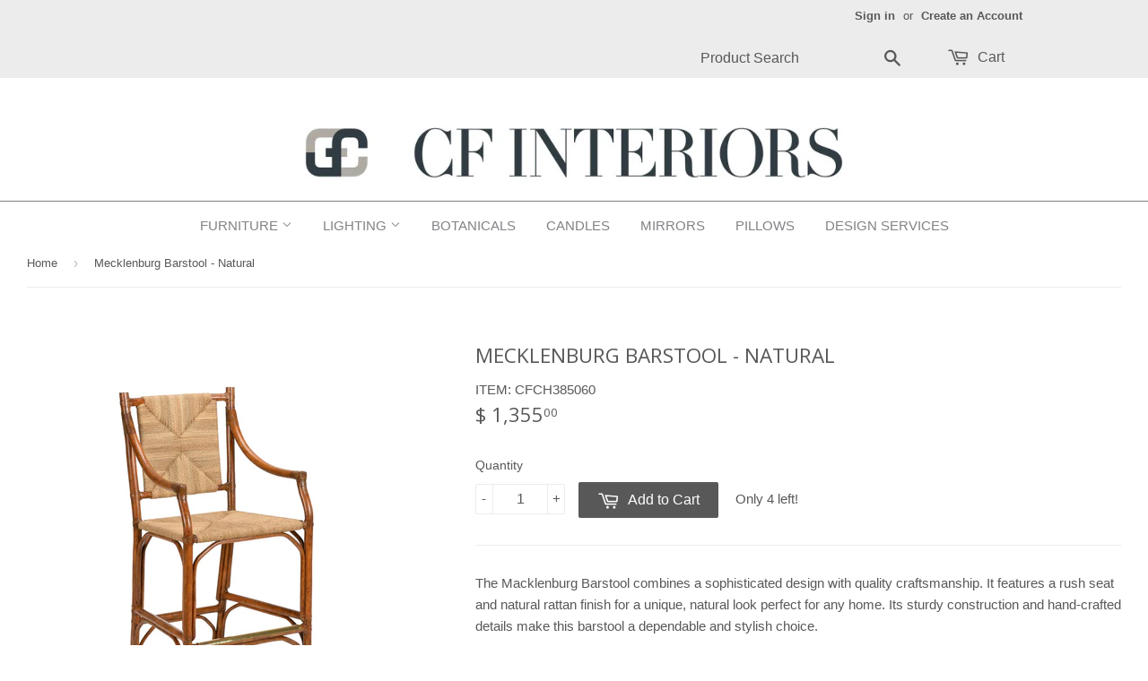

--- FILE ---
content_type: text/html; charset=utf-8
request_url: https://cfinteriorsonline.com/products/macklenburg-barstool-natural-1
body_size: 17232
content:
<!doctype html>
<!--[if lt IE 7]><html class="no-js lt-ie9 lt-ie8 lt-ie7" lang="en"> <![endif]-->
<!--[if IE 7]><html class="no-js lt-ie9 lt-ie8" lang="en"> <![endif]-->
<!--[if IE 8]><html class="no-js lt-ie9" lang="en"> <![endif]-->
<!--[if IE 9 ]><html class="ie9 no-js"> <![endif]-->
<!--[if (gt IE 9)|!(IE)]><!--> <html class="no-touch no-js"> <!--<![endif]-->
<head>
  <link rel="shortcut icon" href="//cfinteriorsonline.com/cdn/shop/t/6/assets/cf-fav.png?v=145277812208488784021646595312" type="image/png" />

  <!-- Basic page needs ================================================== -->
  <meta charset="utf-8">
  <meta http-equiv="X-UA-Compatible" content="IE=edge,chrome=1">

  
  <link rel="shortcut icon" href="//cfinteriorsonline.com/cdn/shop/t/6/assets/favicon.png?v=151852295913040174361646595316" type="image/png" />
  

  <!-- Title and description ================================================== -->
  <title>
  Mecklenburg Barstool - Natural &ndash; CF Interiors 
  </title>

  
  <meta name="description" content="The Macklenburg Barstool combines a sophisticated design with quality craftsmanship. It features a rush seat and natural rattan finish for a unique, natural look perfect for any home. Its sturdy construction and hand-crafted details make this barstool a dependable and stylish choice. Details &amp;amp; Dimensions Overall Di">
  

  <!-- Product meta ================================================== -->
  
  <meta property="og:type" content="product">
  <meta property="og:title" content="Mecklenburg  Barstool - Natural">
  <meta property="og:url" content="https://cfinteriorsonline.com/products/macklenburg-barstool-natural-1">
  
  <meta property="og:image" content="http://cfinteriorsonline.com/cdn/shop/products/MeckNayt_grande.jpg?v=1679764726">
  <meta property="og:image:secure_url" content="https://cfinteriorsonline.com/cdn/shop/products/MeckNayt_grande.jpg?v=1679764726">
  
  <meta property="og:image" content="http://cfinteriorsonline.com/cdn/shop/products/MeckNat1_grande.jpg?v=1679764726">
  <meta property="og:image:secure_url" content="https://cfinteriorsonline.com/cdn/shop/products/MeckNat1_grande.jpg?v=1679764726">
  
  <meta property="og:image" content="http://cfinteriorsonline.com/cdn/shop/products/MeckNat2_grande.jpg?v=1679764726">
  <meta property="og:image:secure_url" content="https://cfinteriorsonline.com/cdn/shop/products/MeckNat2_grande.jpg?v=1679764726">
  
  <meta property="og:price:amount" content="1,355.00">
  <meta property="og:price:currency" content="USD">


  <meta property="og:description" content="The Macklenburg Barstool combines a sophisticated design with quality craftsmanship. It features a rush seat and natural rattan finish for a unique, natural look perfect for any home. Its sturdy construction and hand-crafted details make this barstool a dependable and stylish choice. Details &amp;amp; Dimensions Overall Di">

  <meta property="og:site_name" content="CF Interiors ">

  


<meta name="twitter:card" content="summary">

  <meta name="twitter:site" content="@Charlenefounta1">



  <meta name="twitter:card" content="product">
  <meta name="twitter:title" content="Mecklenburg  Barstool - Natural">
  <meta name="twitter:description" content="The Macklenburg Barstool combines a sophisticated design with quality craftsmanship. It features a rush seat and natural rattan finish for a unique, natural look perfect for any home. Its sturdy construction and hand-crafted details make this barstool a dependable and stylish choice.
Details &amp;amp; Dimensions


Overall Dimensions48h x 22.8w x 24.3d


MaterialsRattan/Rush/Brass


FinishCherry/Natural/Antique


Overall Height48.00


Body Dimensions48h x 22.8w x 24.3d


Mounting Dimensions22.8w x 23.5d


Arm Height22.50


Seat Height28.50


Weight18.00


Freight TypeFreight/LTL

">
  <meta name="twitter:image" content="https://cfinteriorsonline.com/cdn/shop/products/MeckNayt_medium.jpg?v=1679764726">
  <meta name="twitter:image:width" content="240">
  <meta name="twitter:image:height" content="240">



  <!-- Helpers ================================================== -->
  <link rel="canonical" href="https://cfinteriorsonline.com/products/macklenburg-barstool-natural-1">
  <meta name="viewport" content="width=device-width,initial-scale=1">

  
  <!-- Ajaxify Cart Plugin ================================================== -->
  <link href="//cfinteriorsonline.com/cdn/shop/t/6/assets/ajaxify.scss.css?v=56513514985070910941646595340" rel="stylesheet" type="text/css" media="all" />
  

  <!-- CSS ================================================== -->
  <link href="//cfinteriorsonline.com/cdn/shop/t/6/assets/timber.scss.css?v=28677289873924083951725466009" rel="stylesheet" type="text/css" media="all" />
  

  
    
    
    <link href="//fonts.googleapis.com/css?family=Open+Sans:400" rel="stylesheet" type="text/css" media="all" />
  




  <!-- Header hook for plugins ================================================== -->
  <script>window.performance && window.performance.mark && window.performance.mark('shopify.content_for_header.start');</script><meta name="google-site-verification" content="MmBu7wt-QIQue74idV_gjndUaLgdWnkK9EMTuuvFwaA">
<meta id="shopify-digital-wallet" name="shopify-digital-wallet" content="/11130176/digital_wallets/dialog">
<meta name="shopify-checkout-api-token" content="d15488ee07ba8dca377177e4f91c70f0">
<link rel="alternate" type="application/json+oembed" href="https://cfinteriorsonline.com/products/macklenburg-barstool-natural-1.oembed">
<script async="async" src="/checkouts/internal/preloads.js?locale=en-US"></script>
<link rel="preconnect" href="https://shop.app" crossorigin="anonymous">
<script async="async" src="https://shop.app/checkouts/internal/preloads.js?locale=en-US&shop_id=11130176" crossorigin="anonymous"></script>
<script id="apple-pay-shop-capabilities" type="application/json">{"shopId":11130176,"countryCode":"US","currencyCode":"USD","merchantCapabilities":["supports3DS"],"merchantId":"gid:\/\/shopify\/Shop\/11130176","merchantName":"CF Interiors ","requiredBillingContactFields":["postalAddress","email"],"requiredShippingContactFields":["postalAddress","email"],"shippingType":"shipping","supportedNetworks":["visa","masterCard","amex","discover","elo","jcb"],"total":{"type":"pending","label":"CF Interiors ","amount":"1.00"},"shopifyPaymentsEnabled":true,"supportsSubscriptions":true}</script>
<script id="shopify-features" type="application/json">{"accessToken":"d15488ee07ba8dca377177e4f91c70f0","betas":["rich-media-storefront-analytics"],"domain":"cfinteriorsonline.com","predictiveSearch":true,"shopId":11130176,"locale":"en"}</script>
<script>var Shopify = Shopify || {};
Shopify.shop = "cf-interiors.myshopify.com";
Shopify.locale = "en";
Shopify.currency = {"active":"USD","rate":"1.0"};
Shopify.country = "US";
Shopify.theme = {"name":"Copy of Supply with Installments message","id":120848908363,"schema_name":null,"schema_version":null,"theme_store_id":null,"role":"main"};
Shopify.theme.handle = "null";
Shopify.theme.style = {"id":null,"handle":null};
Shopify.cdnHost = "cfinteriorsonline.com/cdn";
Shopify.routes = Shopify.routes || {};
Shopify.routes.root = "/";</script>
<script type="module">!function(o){(o.Shopify=o.Shopify||{}).modules=!0}(window);</script>
<script>!function(o){function n(){var o=[];function n(){o.push(Array.prototype.slice.apply(arguments))}return n.q=o,n}var t=o.Shopify=o.Shopify||{};t.loadFeatures=n(),t.autoloadFeatures=n()}(window);</script>
<script>
  window.ShopifyPay = window.ShopifyPay || {};
  window.ShopifyPay.apiHost = "shop.app\/pay";
  window.ShopifyPay.redirectState = null;
</script>
<script id="shop-js-analytics" type="application/json">{"pageType":"product"}</script>
<script defer="defer" async type="module" src="//cfinteriorsonline.com/cdn/shopifycloud/shop-js/modules/v2/client.init-shop-cart-sync_C5BV16lS.en.esm.js"></script>
<script defer="defer" async type="module" src="//cfinteriorsonline.com/cdn/shopifycloud/shop-js/modules/v2/chunk.common_CygWptCX.esm.js"></script>
<script type="module">
  await import("//cfinteriorsonline.com/cdn/shopifycloud/shop-js/modules/v2/client.init-shop-cart-sync_C5BV16lS.en.esm.js");
await import("//cfinteriorsonline.com/cdn/shopifycloud/shop-js/modules/v2/chunk.common_CygWptCX.esm.js");

  window.Shopify.SignInWithShop?.initShopCartSync?.({"fedCMEnabled":true,"windoidEnabled":true});

</script>
<script>
  window.Shopify = window.Shopify || {};
  if (!window.Shopify.featureAssets) window.Shopify.featureAssets = {};
  window.Shopify.featureAssets['shop-js'] = {"shop-cart-sync":["modules/v2/client.shop-cart-sync_ZFArdW7E.en.esm.js","modules/v2/chunk.common_CygWptCX.esm.js"],"init-fed-cm":["modules/v2/client.init-fed-cm_CmiC4vf6.en.esm.js","modules/v2/chunk.common_CygWptCX.esm.js"],"shop-button":["modules/v2/client.shop-button_tlx5R9nI.en.esm.js","modules/v2/chunk.common_CygWptCX.esm.js"],"shop-cash-offers":["modules/v2/client.shop-cash-offers_DOA2yAJr.en.esm.js","modules/v2/chunk.common_CygWptCX.esm.js","modules/v2/chunk.modal_D71HUcav.esm.js"],"init-windoid":["modules/v2/client.init-windoid_sURxWdc1.en.esm.js","modules/v2/chunk.common_CygWptCX.esm.js"],"shop-toast-manager":["modules/v2/client.shop-toast-manager_ClPi3nE9.en.esm.js","modules/v2/chunk.common_CygWptCX.esm.js"],"init-shop-email-lookup-coordinator":["modules/v2/client.init-shop-email-lookup-coordinator_B8hsDcYM.en.esm.js","modules/v2/chunk.common_CygWptCX.esm.js"],"init-shop-cart-sync":["modules/v2/client.init-shop-cart-sync_C5BV16lS.en.esm.js","modules/v2/chunk.common_CygWptCX.esm.js"],"avatar":["modules/v2/client.avatar_BTnouDA3.en.esm.js"],"pay-button":["modules/v2/client.pay-button_FdsNuTd3.en.esm.js","modules/v2/chunk.common_CygWptCX.esm.js"],"init-customer-accounts":["modules/v2/client.init-customer-accounts_DxDtT_ad.en.esm.js","modules/v2/client.shop-login-button_C5VAVYt1.en.esm.js","modules/v2/chunk.common_CygWptCX.esm.js","modules/v2/chunk.modal_D71HUcav.esm.js"],"init-shop-for-new-customer-accounts":["modules/v2/client.init-shop-for-new-customer-accounts_ChsxoAhi.en.esm.js","modules/v2/client.shop-login-button_C5VAVYt1.en.esm.js","modules/v2/chunk.common_CygWptCX.esm.js","modules/v2/chunk.modal_D71HUcav.esm.js"],"shop-login-button":["modules/v2/client.shop-login-button_C5VAVYt1.en.esm.js","modules/v2/chunk.common_CygWptCX.esm.js","modules/v2/chunk.modal_D71HUcav.esm.js"],"init-customer-accounts-sign-up":["modules/v2/client.init-customer-accounts-sign-up_CPSyQ0Tj.en.esm.js","modules/v2/client.shop-login-button_C5VAVYt1.en.esm.js","modules/v2/chunk.common_CygWptCX.esm.js","modules/v2/chunk.modal_D71HUcav.esm.js"],"shop-follow-button":["modules/v2/client.shop-follow-button_Cva4Ekp9.en.esm.js","modules/v2/chunk.common_CygWptCX.esm.js","modules/v2/chunk.modal_D71HUcav.esm.js"],"checkout-modal":["modules/v2/client.checkout-modal_BPM8l0SH.en.esm.js","modules/v2/chunk.common_CygWptCX.esm.js","modules/v2/chunk.modal_D71HUcav.esm.js"],"lead-capture":["modules/v2/client.lead-capture_Bi8yE_yS.en.esm.js","modules/v2/chunk.common_CygWptCX.esm.js","modules/v2/chunk.modal_D71HUcav.esm.js"],"shop-login":["modules/v2/client.shop-login_D6lNrXab.en.esm.js","modules/v2/chunk.common_CygWptCX.esm.js","modules/v2/chunk.modal_D71HUcav.esm.js"],"payment-terms":["modules/v2/client.payment-terms_CZxnsJam.en.esm.js","modules/v2/chunk.common_CygWptCX.esm.js","modules/v2/chunk.modal_D71HUcav.esm.js"]};
</script>
<script>(function() {
  var isLoaded = false;
  function asyncLoad() {
    if (isLoaded) return;
    isLoaded = true;
    var urls = ["https:\/\/chimpstatic.com\/mcjs-connected\/js\/users\/10ba708f1077d82f6d9d58551\/e43a884c6b7103b02ab792380.js?shop=cf-interiors.myshopify.com"];
    for (var i = 0; i < urls.length; i++) {
      var s = document.createElement('script');
      s.type = 'text/javascript';
      s.async = true;
      s.src = urls[i];
      var x = document.getElementsByTagName('script')[0];
      x.parentNode.insertBefore(s, x);
    }
  };
  if(window.attachEvent) {
    window.attachEvent('onload', asyncLoad);
  } else {
    window.addEventListener('load', asyncLoad, false);
  }
})();</script>
<script id="__st">var __st={"a":11130176,"offset":-18000,"reqid":"c8663a26-0d3c-469f-87e2-51ec2a5d3076-1768806803","pageurl":"cfinteriorsonline.com\/products\/macklenburg-barstool-natural-1","u":"d9fdd57f64bf","p":"product","rtyp":"product","rid":8192951255316};</script>
<script>window.ShopifyPaypalV4VisibilityTracking = true;</script>
<script id="captcha-bootstrap">!function(){'use strict';const t='contact',e='account',n='new_comment',o=[[t,t],['blogs',n],['comments',n],[t,'customer']],c=[[e,'customer_login'],[e,'guest_login'],[e,'recover_customer_password'],[e,'create_customer']],r=t=>t.map((([t,e])=>`form[action*='/${t}']:not([data-nocaptcha='true']) input[name='form_type'][value='${e}']`)).join(','),a=t=>()=>t?[...document.querySelectorAll(t)].map((t=>t.form)):[];function s(){const t=[...o],e=r(t);return a(e)}const i='password',u='form_key',d=['recaptcha-v3-token','g-recaptcha-response','h-captcha-response',i],f=()=>{try{return window.sessionStorage}catch{return}},m='__shopify_v',_=t=>t.elements[u];function p(t,e,n=!1){try{const o=window.sessionStorage,c=JSON.parse(o.getItem(e)),{data:r}=function(t){const{data:e,action:n}=t;return t[m]||n?{data:e,action:n}:{data:t,action:n}}(c);for(const[e,n]of Object.entries(r))t.elements[e]&&(t.elements[e].value=n);n&&o.removeItem(e)}catch(o){console.error('form repopulation failed',{error:o})}}const l='form_type',E='cptcha';function T(t){t.dataset[E]=!0}const w=window,h=w.document,L='Shopify',v='ce_forms',y='captcha';let A=!1;((t,e)=>{const n=(g='f06e6c50-85a8-45c8-87d0-21a2b65856fe',I='https://cdn.shopify.com/shopifycloud/storefront-forms-hcaptcha/ce_storefront_forms_captcha_hcaptcha.v1.5.2.iife.js',D={infoText:'Protected by hCaptcha',privacyText:'Privacy',termsText:'Terms'},(t,e,n)=>{const o=w[L][v],c=o.bindForm;if(c)return c(t,g,e,D).then(n);var r;o.q.push([[t,g,e,D],n]),r=I,A||(h.body.append(Object.assign(h.createElement('script'),{id:'captcha-provider',async:!0,src:r})),A=!0)});var g,I,D;w[L]=w[L]||{},w[L][v]=w[L][v]||{},w[L][v].q=[],w[L][y]=w[L][y]||{},w[L][y].protect=function(t,e){n(t,void 0,e),T(t)},Object.freeze(w[L][y]),function(t,e,n,w,h,L){const[v,y,A,g]=function(t,e,n){const i=e?o:[],u=t?c:[],d=[...i,...u],f=r(d),m=r(i),_=r(d.filter((([t,e])=>n.includes(e))));return[a(f),a(m),a(_),s()]}(w,h,L),I=t=>{const e=t.target;return e instanceof HTMLFormElement?e:e&&e.form},D=t=>v().includes(t);t.addEventListener('submit',(t=>{const e=I(t);if(!e)return;const n=D(e)&&!e.dataset.hcaptchaBound&&!e.dataset.recaptchaBound,o=_(e),c=g().includes(e)&&(!o||!o.value);(n||c)&&t.preventDefault(),c&&!n&&(function(t){try{if(!f())return;!function(t){const e=f();if(!e)return;const n=_(t);if(!n)return;const o=n.value;o&&e.removeItem(o)}(t);const e=Array.from(Array(32),(()=>Math.random().toString(36)[2])).join('');!function(t,e){_(t)||t.append(Object.assign(document.createElement('input'),{type:'hidden',name:u})),t.elements[u].value=e}(t,e),function(t,e){const n=f();if(!n)return;const o=[...t.querySelectorAll(`input[type='${i}']`)].map((({name:t})=>t)),c=[...d,...o],r={};for(const[a,s]of new FormData(t).entries())c.includes(a)||(r[a]=s);n.setItem(e,JSON.stringify({[m]:1,action:t.action,data:r}))}(t,e)}catch(e){console.error('failed to persist form',e)}}(e),e.submit())}));const S=(t,e)=>{t&&!t.dataset[E]&&(n(t,e.some((e=>e===t))),T(t))};for(const o of['focusin','change'])t.addEventListener(o,(t=>{const e=I(t);D(e)&&S(e,y())}));const B=e.get('form_key'),M=e.get(l),P=B&&M;t.addEventListener('DOMContentLoaded',(()=>{const t=y();if(P)for(const e of t)e.elements[l].value===M&&p(e,B);[...new Set([...A(),...v().filter((t=>'true'===t.dataset.shopifyCaptcha))])].forEach((e=>S(e,t)))}))}(h,new URLSearchParams(w.location.search),n,t,e,['guest_login'])})(!0,!0)}();</script>
<script integrity="sha256-4kQ18oKyAcykRKYeNunJcIwy7WH5gtpwJnB7kiuLZ1E=" data-source-attribution="shopify.loadfeatures" defer="defer" src="//cfinteriorsonline.com/cdn/shopifycloud/storefront/assets/storefront/load_feature-a0a9edcb.js" crossorigin="anonymous"></script>
<script crossorigin="anonymous" defer="defer" src="//cfinteriorsonline.com/cdn/shopifycloud/storefront/assets/shopify_pay/storefront-65b4c6d7.js?v=20250812"></script>
<script data-source-attribution="shopify.dynamic_checkout.dynamic.init">var Shopify=Shopify||{};Shopify.PaymentButton=Shopify.PaymentButton||{isStorefrontPortableWallets:!0,init:function(){window.Shopify.PaymentButton.init=function(){};var t=document.createElement("script");t.src="https://cfinteriorsonline.com/cdn/shopifycloud/portable-wallets/latest/portable-wallets.en.js",t.type="module",document.head.appendChild(t)}};
</script>
<script data-source-attribution="shopify.dynamic_checkout.buyer_consent">
  function portableWalletsHideBuyerConsent(e){var t=document.getElementById("shopify-buyer-consent"),n=document.getElementById("shopify-subscription-policy-button");t&&n&&(t.classList.add("hidden"),t.setAttribute("aria-hidden","true"),n.removeEventListener("click",e))}function portableWalletsShowBuyerConsent(e){var t=document.getElementById("shopify-buyer-consent"),n=document.getElementById("shopify-subscription-policy-button");t&&n&&(t.classList.remove("hidden"),t.removeAttribute("aria-hidden"),n.addEventListener("click",e))}window.Shopify?.PaymentButton&&(window.Shopify.PaymentButton.hideBuyerConsent=portableWalletsHideBuyerConsent,window.Shopify.PaymentButton.showBuyerConsent=portableWalletsShowBuyerConsent);
</script>
<script data-source-attribution="shopify.dynamic_checkout.cart.bootstrap">document.addEventListener("DOMContentLoaded",(function(){function t(){return document.querySelector("shopify-accelerated-checkout-cart, shopify-accelerated-checkout")}if(t())Shopify.PaymentButton.init();else{new MutationObserver((function(e,n){t()&&(Shopify.PaymentButton.init(),n.disconnect())})).observe(document.body,{childList:!0,subtree:!0})}}));
</script>
<link id="shopify-accelerated-checkout-styles" rel="stylesheet" media="screen" href="https://cfinteriorsonline.com/cdn/shopifycloud/portable-wallets/latest/accelerated-checkout-backwards-compat.css" crossorigin="anonymous">
<style id="shopify-accelerated-checkout-cart">
        #shopify-buyer-consent {
  margin-top: 1em;
  display: inline-block;
  width: 100%;
}

#shopify-buyer-consent.hidden {
  display: none;
}

#shopify-subscription-policy-button {
  background: none;
  border: none;
  padding: 0;
  text-decoration: underline;
  font-size: inherit;
  cursor: pointer;
}

#shopify-subscription-policy-button::before {
  box-shadow: none;
}

      </style>

<script>window.performance && window.performance.mark && window.performance.mark('shopify.content_for_header.end');</script>

  

<!--[if lt IE 9]>
<script src="//cdnjs.cloudflare.com/ajax/libs/html5shiv/3.7.2/html5shiv.min.js" type="text/javascript"></script>
<script src="//cfinteriorsonline.com/cdn/shop/t/6/assets/respond.min.js?v=52248677837542619231646595328" type="text/javascript"></script>
<link href="//cfinteriorsonline.com/cdn/shop/t/6/assets/respond-proxy.html" id="respond-proxy" rel="respond-proxy" />
<link href="//cfinteriorsonline.com/search?q=a40554f2921f1e7a84f2886e294d9d24" id="respond-redirect" rel="respond-redirect" />
<script src="//cfinteriorsonline.com/search?q=a40554f2921f1e7a84f2886e294d9d24" type="text/javascript"></script>
<![endif]-->
<!--[if (lte IE 9) ]><script src="//cfinteriorsonline.com/cdn/shop/t/6/assets/match-media.min.js?v=159635276924582161481646595326" type="text/javascript"></script><![endif]-->


  
  

  <script src="//ajax.googleapis.com/ajax/libs/jquery/1.11.0/jquery.min.js" type="text/javascript"></script>
  <script src="//cfinteriorsonline.com/cdn/shop/t/6/assets/modernizr.min.js?v=26620055551102246001646595326" type="text/javascript"></script>

<script async src="https://assets.apphero.co/script_tags/22023_221450.js"></script><script src="https://cdn.shopify.com/extensions/4d5a2c47-c9fc-4724-a26e-14d501c856c6/attrac-6/assets/attrac-embed-bars.js" type="text/javascript" defer="defer"></script>
<link href="https://monorail-edge.shopifysvc.com" rel="dns-prefetch">
<script>(function(){if ("sendBeacon" in navigator && "performance" in window) {try {var session_token_from_headers = performance.getEntriesByType('navigation')[0].serverTiming.find(x => x.name == '_s').description;} catch {var session_token_from_headers = undefined;}var session_cookie_matches = document.cookie.match(/_shopify_s=([^;]*)/);var session_token_from_cookie = session_cookie_matches && session_cookie_matches.length === 2 ? session_cookie_matches[1] : "";var session_token = session_token_from_headers || session_token_from_cookie || "";function handle_abandonment_event(e) {var entries = performance.getEntries().filter(function(entry) {return /monorail-edge.shopifysvc.com/.test(entry.name);});if (!window.abandonment_tracked && entries.length === 0) {window.abandonment_tracked = true;var currentMs = Date.now();var navigation_start = performance.timing.navigationStart;var payload = {shop_id: 11130176,url: window.location.href,navigation_start,duration: currentMs - navigation_start,session_token,page_type: "product"};window.navigator.sendBeacon("https://monorail-edge.shopifysvc.com/v1/produce", JSON.stringify({schema_id: "online_store_buyer_site_abandonment/1.1",payload: payload,metadata: {event_created_at_ms: currentMs,event_sent_at_ms: currentMs}}));}}window.addEventListener('pagehide', handle_abandonment_event);}}());</script>
<script id="web-pixels-manager-setup">(function e(e,d,r,n,o){if(void 0===o&&(o={}),!Boolean(null===(a=null===(i=window.Shopify)||void 0===i?void 0:i.analytics)||void 0===a?void 0:a.replayQueue)){var i,a;window.Shopify=window.Shopify||{};var t=window.Shopify;t.analytics=t.analytics||{};var s=t.analytics;s.replayQueue=[],s.publish=function(e,d,r){return s.replayQueue.push([e,d,r]),!0};try{self.performance.mark("wpm:start")}catch(e){}var l=function(){var e={modern:/Edge?\/(1{2}[4-9]|1[2-9]\d|[2-9]\d{2}|\d{4,})\.\d+(\.\d+|)|Firefox\/(1{2}[4-9]|1[2-9]\d|[2-9]\d{2}|\d{4,})\.\d+(\.\d+|)|Chrom(ium|e)\/(9{2}|\d{3,})\.\d+(\.\d+|)|(Maci|X1{2}).+ Version\/(15\.\d+|(1[6-9]|[2-9]\d|\d{3,})\.\d+)([,.]\d+|)( \(\w+\)|)( Mobile\/\w+|) Safari\/|Chrome.+OPR\/(9{2}|\d{3,})\.\d+\.\d+|(CPU[ +]OS|iPhone[ +]OS|CPU[ +]iPhone|CPU IPhone OS|CPU iPad OS)[ +]+(15[._]\d+|(1[6-9]|[2-9]\d|\d{3,})[._]\d+)([._]\d+|)|Android:?[ /-](13[3-9]|1[4-9]\d|[2-9]\d{2}|\d{4,})(\.\d+|)(\.\d+|)|Android.+Firefox\/(13[5-9]|1[4-9]\d|[2-9]\d{2}|\d{4,})\.\d+(\.\d+|)|Android.+Chrom(ium|e)\/(13[3-9]|1[4-9]\d|[2-9]\d{2}|\d{4,})\.\d+(\.\d+|)|SamsungBrowser\/([2-9]\d|\d{3,})\.\d+/,legacy:/Edge?\/(1[6-9]|[2-9]\d|\d{3,})\.\d+(\.\d+|)|Firefox\/(5[4-9]|[6-9]\d|\d{3,})\.\d+(\.\d+|)|Chrom(ium|e)\/(5[1-9]|[6-9]\d|\d{3,})\.\d+(\.\d+|)([\d.]+$|.*Safari\/(?![\d.]+ Edge\/[\d.]+$))|(Maci|X1{2}).+ Version\/(10\.\d+|(1[1-9]|[2-9]\d|\d{3,})\.\d+)([,.]\d+|)( \(\w+\)|)( Mobile\/\w+|) Safari\/|Chrome.+OPR\/(3[89]|[4-9]\d|\d{3,})\.\d+\.\d+|(CPU[ +]OS|iPhone[ +]OS|CPU[ +]iPhone|CPU IPhone OS|CPU iPad OS)[ +]+(10[._]\d+|(1[1-9]|[2-9]\d|\d{3,})[._]\d+)([._]\d+|)|Android:?[ /-](13[3-9]|1[4-9]\d|[2-9]\d{2}|\d{4,})(\.\d+|)(\.\d+|)|Mobile Safari.+OPR\/([89]\d|\d{3,})\.\d+\.\d+|Android.+Firefox\/(13[5-9]|1[4-9]\d|[2-9]\d{2}|\d{4,})\.\d+(\.\d+|)|Android.+Chrom(ium|e)\/(13[3-9]|1[4-9]\d|[2-9]\d{2}|\d{4,})\.\d+(\.\d+|)|Android.+(UC? ?Browser|UCWEB|U3)[ /]?(15\.([5-9]|\d{2,})|(1[6-9]|[2-9]\d|\d{3,})\.\d+)\.\d+|SamsungBrowser\/(5\.\d+|([6-9]|\d{2,})\.\d+)|Android.+MQ{2}Browser\/(14(\.(9|\d{2,})|)|(1[5-9]|[2-9]\d|\d{3,})(\.\d+|))(\.\d+|)|K[Aa][Ii]OS\/(3\.\d+|([4-9]|\d{2,})\.\d+)(\.\d+|)/},d=e.modern,r=e.legacy,n=navigator.userAgent;return n.match(d)?"modern":n.match(r)?"legacy":"unknown"}(),u="modern"===l?"modern":"legacy",c=(null!=n?n:{modern:"",legacy:""})[u],f=function(e){return[e.baseUrl,"/wpm","/b",e.hashVersion,"modern"===e.buildTarget?"m":"l",".js"].join("")}({baseUrl:d,hashVersion:r,buildTarget:u}),m=function(e){var d=e.version,r=e.bundleTarget,n=e.surface,o=e.pageUrl,i=e.monorailEndpoint;return{emit:function(e){var a=e.status,t=e.errorMsg,s=(new Date).getTime(),l=JSON.stringify({metadata:{event_sent_at_ms:s},events:[{schema_id:"web_pixels_manager_load/3.1",payload:{version:d,bundle_target:r,page_url:o,status:a,surface:n,error_msg:t},metadata:{event_created_at_ms:s}}]});if(!i)return console&&console.warn&&console.warn("[Web Pixels Manager] No Monorail endpoint provided, skipping logging."),!1;try{return self.navigator.sendBeacon.bind(self.navigator)(i,l)}catch(e){}var u=new XMLHttpRequest;try{return u.open("POST",i,!0),u.setRequestHeader("Content-Type","text/plain"),u.send(l),!0}catch(e){return console&&console.warn&&console.warn("[Web Pixels Manager] Got an unhandled error while logging to Monorail."),!1}}}}({version:r,bundleTarget:l,surface:e.surface,pageUrl:self.location.href,monorailEndpoint:e.monorailEndpoint});try{o.browserTarget=l,function(e){var d=e.src,r=e.async,n=void 0===r||r,o=e.onload,i=e.onerror,a=e.sri,t=e.scriptDataAttributes,s=void 0===t?{}:t,l=document.createElement("script"),u=document.querySelector("head"),c=document.querySelector("body");if(l.async=n,l.src=d,a&&(l.integrity=a,l.crossOrigin="anonymous"),s)for(var f in s)if(Object.prototype.hasOwnProperty.call(s,f))try{l.dataset[f]=s[f]}catch(e){}if(o&&l.addEventListener("load",o),i&&l.addEventListener("error",i),u)u.appendChild(l);else{if(!c)throw new Error("Did not find a head or body element to append the script");c.appendChild(l)}}({src:f,async:!0,onload:function(){if(!function(){var e,d;return Boolean(null===(d=null===(e=window.Shopify)||void 0===e?void 0:e.analytics)||void 0===d?void 0:d.initialized)}()){var d=window.webPixelsManager.init(e)||void 0;if(d){var r=window.Shopify.analytics;r.replayQueue.forEach((function(e){var r=e[0],n=e[1],o=e[2];d.publishCustomEvent(r,n,o)})),r.replayQueue=[],r.publish=d.publishCustomEvent,r.visitor=d.visitor,r.initialized=!0}}},onerror:function(){return m.emit({status:"failed",errorMsg:"".concat(f," has failed to load")})},sri:function(e){var d=/^sha384-[A-Za-z0-9+/=]+$/;return"string"==typeof e&&d.test(e)}(c)?c:"",scriptDataAttributes:o}),m.emit({status:"loading"})}catch(e){m.emit({status:"failed",errorMsg:(null==e?void 0:e.message)||"Unknown error"})}}})({shopId: 11130176,storefrontBaseUrl: "https://cfinteriorsonline.com",extensionsBaseUrl: "https://extensions.shopifycdn.com/cdn/shopifycloud/web-pixels-manager",monorailEndpoint: "https://monorail-edge.shopifysvc.com/unstable/produce_batch",surface: "storefront-renderer",enabledBetaFlags: ["2dca8a86"],webPixelsConfigList: [{"id":"420184340","configuration":"{\"pixel_id\":\"581345338697732\",\"pixel_type\":\"facebook_pixel\",\"metaapp_system_user_token\":\"-\"}","eventPayloadVersion":"v1","runtimeContext":"OPEN","scriptVersion":"ca16bc87fe92b6042fbaa3acc2fbdaa6","type":"APP","apiClientId":2329312,"privacyPurposes":["ANALYTICS","MARKETING","SALE_OF_DATA"],"dataSharingAdjustments":{"protectedCustomerApprovalScopes":["read_customer_address","read_customer_email","read_customer_name","read_customer_personal_data","read_customer_phone"]}},{"id":"191299860","configuration":"{\"tagID\":\"2613892218359\"}","eventPayloadVersion":"v1","runtimeContext":"STRICT","scriptVersion":"18031546ee651571ed29edbe71a3550b","type":"APP","apiClientId":3009811,"privacyPurposes":["ANALYTICS","MARKETING","SALE_OF_DATA"],"dataSharingAdjustments":{"protectedCustomerApprovalScopes":["read_customer_address","read_customer_email","read_customer_name","read_customer_personal_data","read_customer_phone"]}},{"id":"134840596","eventPayloadVersion":"v1","runtimeContext":"LAX","scriptVersion":"1","type":"CUSTOM","privacyPurposes":["MARKETING"],"name":"Meta pixel (migrated)"},{"id":"143556884","eventPayloadVersion":"v1","runtimeContext":"LAX","scriptVersion":"1","type":"CUSTOM","privacyPurposes":["ANALYTICS"],"name":"Google Analytics tag (migrated)"},{"id":"shopify-app-pixel","configuration":"{}","eventPayloadVersion":"v1","runtimeContext":"STRICT","scriptVersion":"0450","apiClientId":"shopify-pixel","type":"APP","privacyPurposes":["ANALYTICS","MARKETING"]},{"id":"shopify-custom-pixel","eventPayloadVersion":"v1","runtimeContext":"LAX","scriptVersion":"0450","apiClientId":"shopify-pixel","type":"CUSTOM","privacyPurposes":["ANALYTICS","MARKETING"]}],isMerchantRequest: false,initData: {"shop":{"name":"CF Interiors ","paymentSettings":{"currencyCode":"USD"},"myshopifyDomain":"cf-interiors.myshopify.com","countryCode":"US","storefrontUrl":"https:\/\/cfinteriorsonline.com"},"customer":null,"cart":null,"checkout":null,"productVariants":[{"price":{"amount":1355.0,"currencyCode":"USD"},"product":{"title":"Mecklenburg  Barstool - Natural","vendor":"Chelsea House","id":"8192951255316","untranslatedTitle":"Mecklenburg  Barstool - Natural","url":"\/products\/macklenburg-barstool-natural-1","type":"Furniture"},"id":"44749273366804","image":{"src":"\/\/cfinteriorsonline.com\/cdn\/shop\/products\/MeckNayt.jpg?v=1679764726"},"sku":"CFCH385060","title":"Default Title","untranslatedTitle":"Default Title"}],"purchasingCompany":null},},"https://cfinteriorsonline.com/cdn","fcfee988w5aeb613cpc8e4bc33m6693e112",{"modern":"","legacy":""},{"shopId":"11130176","storefrontBaseUrl":"https:\/\/cfinteriorsonline.com","extensionBaseUrl":"https:\/\/extensions.shopifycdn.com\/cdn\/shopifycloud\/web-pixels-manager","surface":"storefront-renderer","enabledBetaFlags":"[\"2dca8a86\"]","isMerchantRequest":"false","hashVersion":"fcfee988w5aeb613cpc8e4bc33m6693e112","publish":"custom","events":"[[\"page_viewed\",{}],[\"product_viewed\",{\"productVariant\":{\"price\":{\"amount\":1355.0,\"currencyCode\":\"USD\"},\"product\":{\"title\":\"Mecklenburg  Barstool - Natural\",\"vendor\":\"Chelsea House\",\"id\":\"8192951255316\",\"untranslatedTitle\":\"Mecklenburg  Barstool - Natural\",\"url\":\"\/products\/macklenburg-barstool-natural-1\",\"type\":\"Furniture\"},\"id\":\"44749273366804\",\"image\":{\"src\":\"\/\/cfinteriorsonline.com\/cdn\/shop\/products\/MeckNayt.jpg?v=1679764726\"},\"sku\":\"CFCH385060\",\"title\":\"Default Title\",\"untranslatedTitle\":\"Default Title\"}}]]"});</script><script>
  window.ShopifyAnalytics = window.ShopifyAnalytics || {};
  window.ShopifyAnalytics.meta = window.ShopifyAnalytics.meta || {};
  window.ShopifyAnalytics.meta.currency = 'USD';
  var meta = {"product":{"id":8192951255316,"gid":"gid:\/\/shopify\/Product\/8192951255316","vendor":"Chelsea House","type":"Furniture","handle":"macklenburg-barstool-natural-1","variants":[{"id":44749273366804,"price":135500,"name":"Mecklenburg  Barstool - Natural","public_title":null,"sku":"CFCH385060"}],"remote":false},"page":{"pageType":"product","resourceType":"product","resourceId":8192951255316,"requestId":"c8663a26-0d3c-469f-87e2-51ec2a5d3076-1768806803"}};
  for (var attr in meta) {
    window.ShopifyAnalytics.meta[attr] = meta[attr];
  }
</script>
<script class="analytics">
  (function () {
    var customDocumentWrite = function(content) {
      var jquery = null;

      if (window.jQuery) {
        jquery = window.jQuery;
      } else if (window.Checkout && window.Checkout.$) {
        jquery = window.Checkout.$;
      }

      if (jquery) {
        jquery('body').append(content);
      }
    };

    var hasLoggedConversion = function(token) {
      if (token) {
        return document.cookie.indexOf('loggedConversion=' + token) !== -1;
      }
      return false;
    }

    var setCookieIfConversion = function(token) {
      if (token) {
        var twoMonthsFromNow = new Date(Date.now());
        twoMonthsFromNow.setMonth(twoMonthsFromNow.getMonth() + 2);

        document.cookie = 'loggedConversion=' + token + '; expires=' + twoMonthsFromNow;
      }
    }

    var trekkie = window.ShopifyAnalytics.lib = window.trekkie = window.trekkie || [];
    if (trekkie.integrations) {
      return;
    }
    trekkie.methods = [
      'identify',
      'page',
      'ready',
      'track',
      'trackForm',
      'trackLink'
    ];
    trekkie.factory = function(method) {
      return function() {
        var args = Array.prototype.slice.call(arguments);
        args.unshift(method);
        trekkie.push(args);
        return trekkie;
      };
    };
    for (var i = 0; i < trekkie.methods.length; i++) {
      var key = trekkie.methods[i];
      trekkie[key] = trekkie.factory(key);
    }
    trekkie.load = function(config) {
      trekkie.config = config || {};
      trekkie.config.initialDocumentCookie = document.cookie;
      var first = document.getElementsByTagName('script')[0];
      var script = document.createElement('script');
      script.type = 'text/javascript';
      script.onerror = function(e) {
        var scriptFallback = document.createElement('script');
        scriptFallback.type = 'text/javascript';
        scriptFallback.onerror = function(error) {
                var Monorail = {
      produce: function produce(monorailDomain, schemaId, payload) {
        var currentMs = new Date().getTime();
        var event = {
          schema_id: schemaId,
          payload: payload,
          metadata: {
            event_created_at_ms: currentMs,
            event_sent_at_ms: currentMs
          }
        };
        return Monorail.sendRequest("https://" + monorailDomain + "/v1/produce", JSON.stringify(event));
      },
      sendRequest: function sendRequest(endpointUrl, payload) {
        // Try the sendBeacon API
        if (window && window.navigator && typeof window.navigator.sendBeacon === 'function' && typeof window.Blob === 'function' && !Monorail.isIos12()) {
          var blobData = new window.Blob([payload], {
            type: 'text/plain'
          });

          if (window.navigator.sendBeacon(endpointUrl, blobData)) {
            return true;
          } // sendBeacon was not successful

        } // XHR beacon

        var xhr = new XMLHttpRequest();

        try {
          xhr.open('POST', endpointUrl);
          xhr.setRequestHeader('Content-Type', 'text/plain');
          xhr.send(payload);
        } catch (e) {
          console.log(e);
        }

        return false;
      },
      isIos12: function isIos12() {
        return window.navigator.userAgent.lastIndexOf('iPhone; CPU iPhone OS 12_') !== -1 || window.navigator.userAgent.lastIndexOf('iPad; CPU OS 12_') !== -1;
      }
    };
    Monorail.produce('monorail-edge.shopifysvc.com',
      'trekkie_storefront_load_errors/1.1',
      {shop_id: 11130176,
      theme_id: 120848908363,
      app_name: "storefront",
      context_url: window.location.href,
      source_url: "//cfinteriorsonline.com/cdn/s/trekkie.storefront.cd680fe47e6c39ca5d5df5f0a32d569bc48c0f27.min.js"});

        };
        scriptFallback.async = true;
        scriptFallback.src = '//cfinteriorsonline.com/cdn/s/trekkie.storefront.cd680fe47e6c39ca5d5df5f0a32d569bc48c0f27.min.js';
        first.parentNode.insertBefore(scriptFallback, first);
      };
      script.async = true;
      script.src = '//cfinteriorsonline.com/cdn/s/trekkie.storefront.cd680fe47e6c39ca5d5df5f0a32d569bc48c0f27.min.js';
      first.parentNode.insertBefore(script, first);
    };
    trekkie.load(
      {"Trekkie":{"appName":"storefront","development":false,"defaultAttributes":{"shopId":11130176,"isMerchantRequest":null,"themeId":120848908363,"themeCityHash":"5864583586981382692","contentLanguage":"en","currency":"USD","eventMetadataId":"71de24ad-0e42-4d2d-96fd-d16ef04cf30f"},"isServerSideCookieWritingEnabled":true,"monorailRegion":"shop_domain","enabledBetaFlags":["65f19447"]},"Session Attribution":{},"S2S":{"facebookCapiEnabled":true,"source":"trekkie-storefront-renderer","apiClientId":580111}}
    );

    var loaded = false;
    trekkie.ready(function() {
      if (loaded) return;
      loaded = true;

      window.ShopifyAnalytics.lib = window.trekkie;

      var originalDocumentWrite = document.write;
      document.write = customDocumentWrite;
      try { window.ShopifyAnalytics.merchantGoogleAnalytics.call(this); } catch(error) {};
      document.write = originalDocumentWrite;

      window.ShopifyAnalytics.lib.page(null,{"pageType":"product","resourceType":"product","resourceId":8192951255316,"requestId":"c8663a26-0d3c-469f-87e2-51ec2a5d3076-1768806803","shopifyEmitted":true});

      var match = window.location.pathname.match(/checkouts\/(.+)\/(thank_you|post_purchase)/)
      var token = match? match[1]: undefined;
      if (!hasLoggedConversion(token)) {
        setCookieIfConversion(token);
        window.ShopifyAnalytics.lib.track("Viewed Product",{"currency":"USD","variantId":44749273366804,"productId":8192951255316,"productGid":"gid:\/\/shopify\/Product\/8192951255316","name":"Mecklenburg  Barstool - Natural","price":"1355.00","sku":"CFCH385060","brand":"Chelsea House","variant":null,"category":"Furniture","nonInteraction":true,"remote":false},undefined,undefined,{"shopifyEmitted":true});
      window.ShopifyAnalytics.lib.track("monorail:\/\/trekkie_storefront_viewed_product\/1.1",{"currency":"USD","variantId":44749273366804,"productId":8192951255316,"productGid":"gid:\/\/shopify\/Product\/8192951255316","name":"Mecklenburg  Barstool - Natural","price":"1355.00","sku":"CFCH385060","brand":"Chelsea House","variant":null,"category":"Furniture","nonInteraction":true,"remote":false,"referer":"https:\/\/cfinteriorsonline.com\/products\/macklenburg-barstool-natural-1"});
      }
    });


        var eventsListenerScript = document.createElement('script');
        eventsListenerScript.async = true;
        eventsListenerScript.src = "//cfinteriorsonline.com/cdn/shopifycloud/storefront/assets/shop_events_listener-3da45d37.js";
        document.getElementsByTagName('head')[0].appendChild(eventsListenerScript);

})();</script>
  <script>
  if (!window.ga || (window.ga && typeof window.ga !== 'function')) {
    window.ga = function ga() {
      (window.ga.q = window.ga.q || []).push(arguments);
      if (window.Shopify && window.Shopify.analytics && typeof window.Shopify.analytics.publish === 'function') {
        window.Shopify.analytics.publish("ga_stub_called", {}, {sendTo: "google_osp_migration"});
      }
      console.error("Shopify's Google Analytics stub called with:", Array.from(arguments), "\nSee https://help.shopify.com/manual/promoting-marketing/pixels/pixel-migration#google for more information.");
    };
    if (window.Shopify && window.Shopify.analytics && typeof window.Shopify.analytics.publish === 'function') {
      window.Shopify.analytics.publish("ga_stub_initialized", {}, {sendTo: "google_osp_migration"});
    }
  }
</script>
<script
  defer
  src="https://cfinteriorsonline.com/cdn/shopifycloud/perf-kit/shopify-perf-kit-3.0.4.min.js"
  data-application="storefront-renderer"
  data-shop-id="11130176"
  data-render-region="gcp-us-central1"
  data-page-type="product"
  data-theme-instance-id="120848908363"
  data-theme-name=""
  data-theme-version=""
  data-monorail-region="shop_domain"
  data-resource-timing-sampling-rate="10"
  data-shs="true"
  data-shs-beacon="true"
  data-shs-export-with-fetch="true"
  data-shs-logs-sample-rate="1"
  data-shs-beacon-endpoint="https://cfinteriorsonline.com/api/collect"
></script>
</head>

<body id="mecklenburg-barstool-natural" class="template-product" >

  <header class="site-header" role="banner">
  <div class="grid-item large--text-right" id="top-bar">
  	<div class="wrapper">
          
            <div class="site-header--text-links medium-down--hide">
              

              
                <span class="site-header--meta-links medium-down--hide">
                  
                    <a href="https://cfinteriorsonline.com/customer_authentication/redirect?locale=en&amp;region_country=US" id="customer_login_link">Sign in</a>
                    
                    <span class="site-header--spacer">or</span>
                    <a href="https://shopify.com/11130176/account?locale=en" id="customer_register_link">Create an Account</a>
                    
                  
                </span>
              
            </div>

            <br class="medium-down--hide">
          

          <form action="/search" method="get" class="search-bar" role="search">
  <input type="hidden" name="type" value="product">

  <input type="search" name="q" value="" placeholder="Product Search" aria-label="Product Search">
  <button type="submit" class="search-bar--submit icon-fallback-text">
    <span class="icon icon-search" aria-hidden="true"></span>
    <span class="fallback-text">Search</span>
  </button>
</form>


          <a href="/cart" class="header-cart-btn cart-toggle">
            <span class="icon icon-cart"></span>
            Cart <span class="cart-count cart-badge--desktop hidden-count">0</span>
          </a>
          </div>
        </div>
        
    <div class="wrapper">

      <div class="grid--full">
        <div class="grid-item">
          
            <div class="h1 header-logo" itemscope itemtype="http://schema.org/Organization">
          
            
              <a href="/" itemprop="url">
                <img src="//cfinteriorsonline.com/cdn/shop/t/6/assets/logo.png?v=49004317986519675431646595325" alt="CF Interiors " itemprop="logo">
              </a>
            
          
            </div>
          
        </div>

      </div>

    </div>
  </header>

  

  <main class="main-content" role="main">
  	<div class="wrapper2">
    
    <nav class="nav-bar" role="navigation">
    <div class="wrapper">
      <form action="/search" method="get" class="search-bar" role="search">
  <input type="hidden" name="type" value="product">

  <input type="search" name="q" value="" placeholder="Product Search" aria-label="Product Search">
  <button type="submit" class="search-bar--submit icon-fallback-text">
    <span class="icon icon-search" aria-hidden="true"></span>
    <span class="fallback-text">Search</span>
  </button>
</form>

      <ul class="site-nav" id="accessibleNav">
  
  <li class="large--hide">
    <a href="/">Home</a>
  </li>
  
  
    
    
      <li class="site-nav--has-dropdown" aria-haspopup="true">
        <a href="/collections/furniture">
          Furniture
          <span class="icon-fallback-text">
            <span class="icon icon-arrow-down" aria-hidden="true"></span>
          </span>
        </a>
        <ul class="site-nav--dropdown">
          
            <li ><a href="https://cfinteriorsonline.com/collections/furniture/accent-side-tables">Accent &amp; Side Tables</a></li>
          
            <li ><a href="https://cfinteriorsonline.com/collections/furniture/coffee-tables">Coffee Tables</a></li>
          
            <li ><a href="https://cfinteriorsonline.com/collections/furniture/dining-tables">Dining Tables</a></li>
          
            <li ><a href="/collections/outdoor">Outdoor</a></li>
          
            <li ><a href="/collections/seating">Seating</a></li>
          
            <li ><a href="https://cfinteriorsonline.com/collections/furniture/sideboards-consoles">Sideboards &amp; Consoles</a></li>
          
        </ul>
      </li>
    
  
    
    
      <li class="site-nav--has-dropdown" aria-haspopup="true">
        <a href="/collections/lighting">
          Lighting
          <span class="icon-fallback-text">
            <span class="icon icon-arrow-down" aria-hidden="true"></span>
          </span>
        </a>
        <ul class="site-nav--dropdown">
          
            <li ><a href="https://cfinteriorsonline.com/collections/lighting/table-lamps">Table Lamps</a></li>
          
            <li ><a href="https://cfinteriorsonline.com/collections/lighting/chandeliers">Chandeliers</a></li>
          
            <li ><a href="https://cfinteriorsonline.com/collections/lighting/pendants">Pendants</a></li>
          
            <li ><a href="https://cfinteriorsonline.com/collections/lighting/wall-sconces">Wall Sconces</a></li>
          
        </ul>
      </li>
    
  
    
    
      <li >
        <a href="/collections/botanicals">Botanicals</a>
      </li>
    
  
    
    
      <li >
        <a href="https://cfinteriorsonline.com/collections/candles">Candles</a>
      </li>
    
  
    
    
      <li >
        <a href="/collections/mirrors">Mirrors</a>
      </li>
    
  
    
    
      <li >
        <a href="/collections/pillows">Pillows</a>
      </li>
    
  
    
    
      <li >
        <a href="https://cfinteriors.org">Design Services</a>
      </li>
    
  

  
    
      <li class="customer-navlink large--hide"><a href="https://cfinteriorsonline.com/customer_authentication/redirect?locale=en&amp;region_country=US" id="customer_login_link">Sign in</a></li>
      
      <li class="customer-navlink large--hide"><a href="https://shopify.com/11130176/account?locale=en" id="customer_register_link">Create an Account</a></li>
      
    
  
</ul>

    </div>
  </nav>

  <div id="mobileNavBar">
    <div class="display-table-cell">
      <a class="menu-toggle mobileNavBar-link">Menu</a>
    </div>
    <div class="display-table-cell">
      <a href="/cart" class="cart-toggle mobileNavBar-link">
        <span class="icon icon-cart"></span>
        Cart <span class="cart-count hidden-count">0</span>
      </a>
    </div>
  </div>

    



<nav class="breadcrumb" role="navigation" aria-label="breadcrumbs">
  <a href="/" title="Back to the frontpage">Home</a>

  

    
    <span class="divider" aria-hidden="true">&rsaquo;</span>
    <span class="breadcrumb--truncate">Mecklenburg  Barstool - Natural</span>

  
</nav>



<div class="grid" itemscope itemtype="http://schema.org/Product">
  <meta itemprop="url" content="https://cfinteriorsonline.com/products/macklenburg-barstool-natural-1">
  <meta itemprop="image" content="//cfinteriorsonline.com/cdn/shop/products/MeckNayt_grande.jpg?v=1679764726">

  <div class="grid-item large--two-fifths">
    <div class="grid">
      <div class="grid-item large--eleven-twelfths text-center">
        <div class="product-photo-container" id="productPhoto">
          
          <img id="productPhotoImg" src="//cfinteriorsonline.com/cdn/shop/products/MeckNayt_large.jpg?v=1679764726" alt="Mecklenburg  Barstool - Natural"  data-zoom="//cfinteriorsonline.com/cdn/shop/products/MeckNayt_1024x1024.jpg?v=1679764726">
        </div>
        
          <ul class="product-photo-thumbs grid-uniform" id="productThumbs">

            
              <li class="grid-item medium-down--one-quarter large--one-quarter">
                <a href="//cfinteriorsonline.com/cdn/shop/products/MeckNayt_large.jpg?v=1679764726" class="product-photo-thumb">
                  <img src="//cfinteriorsonline.com/cdn/shop/products/MeckNayt_compact.jpg?v=1679764726" alt="Mecklenburg  Barstool - Natural">
                </a>
              </li>
            
              <li class="grid-item medium-down--one-quarter large--one-quarter">
                <a href="//cfinteriorsonline.com/cdn/shop/products/MeckNat1_large.jpg?v=1679764726" class="product-photo-thumb">
                  <img src="//cfinteriorsonline.com/cdn/shop/products/MeckNat1_compact.jpg?v=1679764726" alt="Mecklenburg  Barstool - Natural">
                </a>
              </li>
            
              <li class="grid-item medium-down--one-quarter large--one-quarter">
                <a href="//cfinteriorsonline.com/cdn/shop/products/MeckNat2_large.jpg?v=1679764726" class="product-photo-thumb">
                  <img src="//cfinteriorsonline.com/cdn/shop/products/MeckNat2_compact.jpg?v=1679764726" alt="Mecklenburg  Barstool - Natural">
                </a>
              </li>
            
              <li class="grid-item medium-down--one-quarter large--one-quarter">
                <a href="//cfinteriorsonline.com/cdn/shop/products/MeckNat3_large.jpg?v=1679764726" class="product-photo-thumb">
                  <img src="//cfinteriorsonline.com/cdn/shop/products/MeckNat3_compact.jpg?v=1679764726" alt="Mecklenburg  Barstool - Natural">
                </a>
              </li>
            
              <li class="grid-item medium-down--one-quarter large--one-quarter">
                <a href="//cfinteriorsonline.com/cdn/shop/products/MeckNat4_large.jpg?v=1679764726" class="product-photo-thumb">
                  <img src="//cfinteriorsonline.com/cdn/shop/products/MeckNat4_compact.jpg?v=1679764726" alt="Mecklenburg  Barstool - Natural">
                </a>
              </li>
            

          </ul>
        

      </div>
    </div>

  </div>

  <div class="grid-item large--three-fifths">

    <h2 itemprop="name">Mecklenburg  Barstool - Natural</h2>
    
    <span class="sku">ITEM: CFCH385060</span>
    

    

    <div itemprop="offers" itemscope itemtype="http://schema.org/Offer">

      

      <meta itemprop="priceCurrency" content="USD">
      <meta itemprop="price" content="1,355.00">

      <ul class="inline-list product-meta">
        <li>
          <span id="productPrice" class="h1">
            







<small>$ 1,355<sup>00</sup></small>
          </span>
        </li>
        
        
      </ul>

      <hr id="variantBreak" class="hr--clear hr--small">

      <link itemprop="availability" href="http://schema.org/InStock">

      <form action="/cart/add" method="post" enctype="multipart/form-data" id="addToCartForm">
        <select name="id" id="productSelect" class="product-variants">
          
            

              <option  selected="selected"  data-sku="CFCH385060" value="44749273366804">Default Title - $ 1,355.00 USD</option>

            
          
        </select>

        
          <label for="quantity" class="quantity-selector">Quantity</label>
          <input type="number" id="quantity" name="quantity" value="1" min="1" class="quantity-selector">
        

        <button type="submit" name="add" id="addToCart" class="btn">
          <span class="icon icon-cart"></span>
          <span id="addToCartText">Add to Cart</span>
        </button>
        
          <span id="variantQuantity" class="variant-quantity"></span>
        
      </form>

      <hr>

    </div>

    <div class="product-description rte" itemprop="description">
      <p>The Macklenburg Barstool combines a sophisticated design with quality craftsmanship. It features a rush seat and natural rattan finish for a unique, natural look perfect for any home. Its sturdy construction and hand-crafted details make this barstool a dependable and stylish choice.</p>
<p><strong>Details &amp; Dimensions</strong><br></p>
<ul>
<li>
<span class="label">Overall Dimensions</span><span class="data">48h x 22.8w x 24.3d</span><br>
</li>
<li>
<span class="label">Materials</span><span class="data">Rattan/Rush/Brass</span>
</li>
<li>
<span class="label">Finish</span><span class="data">Cherry/Natural/Antique</span>
</li>
<li>
<span class="label">Overall Height</span><span class="data">48.00</span>
</li>
<li>
<span class="label">Body Dimensions</span><span class="data">48h x 22.8w x 24.3d</span>
</li>
<li>
<span class="label">Mounting Dimensions</span><span class="data">22.8w x 23.5d</span>
</li>
<li>
<span class="label">Arm Height</span><span class="data">22.50</span>
</li>
<li>
<span class="label">Seat Height</span><span class="data">28.50</span>
</li>
<li>
<span class="label">Weight</span><span class="data">18.00</span>
</li>
<li>
<span class="label">Freight Type</span><span class="data">Freight/LTL</span>
</li>
</ul>
    </div>

    
      



<div class="social-sharing is-default" data-permalink="https://cfinteriorsonline.com/products/macklenburg-barstool-natural-1">

  
    <a target="_blank" href="//www.facebook.com/sharer.php?u=https://cfinteriorsonline.com/products/macklenburg-barstool-natural-1" class="share-facebook">
      <span class="icon icon-facebook"></span>
      <span class="share-title">Share</span>
      
        <span class="share-count">0</span>
      
    </a>
  

  
    <a target="_blank" href="//twitter.com/share?text=Mecklenburg%20%20Barstool%20-%20Natural&amp;url=https://cfinteriorsonline.com/products/macklenburg-barstool-natural-1;source=webclient" class="share-twitter">
      <span class="icon icon-twitter"></span>
      <span class="share-title">Tweet</span>
      
        <span class="share-count">0</span>
      
    </a>
  

    
      <a target="_blank" href="//pinterest.com/pin/create/button/?url=https://cfinteriorsonline.com/products/macklenburg-barstool-natural-1&amp;media=http://cfinteriorsonline.com/cdn/shop/products/MeckNayt_1024x1024.jpg?v=1679764726&amp;description=Mecklenburg%20%20Barstool%20-%20Natural" class="share-pinterest">
        <span class="icon icon-pinterest"></span>
        <span class="share-title">Pin it</span>
        
          <span class="share-count">0</span>
        
      </a>
    

    
      <a target="_blank" href="//fancy.com/fancyit?ItemURL=https://cfinteriorsonline.com/products/macklenburg-barstool-natural-1&amp;Title=Mecklenburg%20%20Barstool%20-%20Natural&amp;Category=Other&amp;ImageURL=//cfinteriorsonline.com/cdn/shop/products/MeckNayt_1024x1024.jpg?v=1679764726" class="share-fancy">
        <span class="icon icon-fancy"></span>
        <span class="share-title">Fancy</span>
      </a>
    


  
    <a target="_blank" href="//plus.google.com/share?url=https://cfinteriorsonline.com/products/macklenburg-barstool-natural-1" class="share-google">
      <!-- Cannot get Google+ share count with JS yet -->
      <span class="icon icon-google"></span>
      
        <span class="share-count">+1</span>
      
    </a>
  

</div>

    

  </div>
</div>


  
  





  <hr>
  <span class="h1">We Also Recommend</span>
  <div class="grid-uniform">
    
    
    
      
        
          












<div class="grid-item large--one-quarter medium--one-third small--one-half">

  <a href="/collections/cozy-kitchens/products/mecklenburg-bench-natural" class="product-grid-item">
    <div class="product-grid-image">
      <div class="product-grid-image--centered">
        
        <img src="//cfinteriorsonline.com/cdn/shop/products/MeckBenchN_large.jpg?v=1679766080" alt="Mecklenburg  Bench - Natural">
      </div>
    </div>

    <p>Mecklenburg  Bench - Natural</p>

    <div class="product-item--price">
      <span class="h1 medium--left">
        







<small>$ 2,298<sup>00</sup></small>
      </span>

      
    </div>

    
  </a>

</div>

        
      
    
      
        
          












<div class="grid-item large--one-quarter medium--one-third small--one-half">

  <a href="/collections/cozy-kitchens/products/mecklenburg-chair-natural" class="product-grid-item">
    <div class="product-grid-image">
      <div class="product-grid-image--centered">
        
        <img src="//cfinteriorsonline.com/cdn/shop/products/MeckChairNat_large.jpg?v=1679765743" alt="Mecklenburg Chair - Natural">
      </div>
    </div>

    <p>Mecklenburg Chair - Natural</p>

    <div class="product-item--price">
      <span class="h1 medium--left">
        







<small>$ 1,078<sup>00</sup></small>
      </span>

      
    </div>

    
  </a>

</div>

        
      
    
      
        
          












<div class="grid-item large--one-quarter medium--one-third small--one-half">

  <a href="/collections/cozy-kitchens/products/copy-of-macklenburg-barstool-white" class="product-grid-item">
    <div class="product-grid-image">
      <div class="product-grid-image--centered">
        
        <img src="//cfinteriorsonline.com/cdn/shop/products/MeckWhite_large.jpg?v=1679765384" alt="Mecklenburg  Barstool - White">
      </div>
    </div>

    <p>Mecklenburg  Barstool - White</p>

    <div class="product-item--price">
      <span class="h1 medium--left">
        







<small>$ 1,239<sup>00</sup></small>
      </span>

      
    </div>

    
  </a>

</div>

        
      
    
      
        
      
    
      
        
          












<div class="grid-item large--one-quarter medium--one-third small--one-half">

  <a href="/collections/cozy-kitchens/products/edward-counter-stool" class="product-grid-item">
    <div class="product-grid-image">
      <div class="product-grid-image--centered">
        
        <img src="//cfinteriorsonline.com/cdn/shop/products/EdwardCounter1_large.jpg?v=1678213294" alt="Edward Counter Stool - Driftwood">
      </div>
    </div>

    <p>Edward Counter Stool - Driftwood</p>

    <div class="product-item--price">
      <span class="h1 medium--left">
        







<small>$ 1,273<sup>00</sup></small>
      </span>

      
    </div>

    
  </a>

</div>

        
      
    
      
        
          












<div class="grid-item large--one-quarter medium--one-third small--one-half">

  <a href="/collections/cozy-kitchens/products/chaddock-ivy-bench" class="product-grid-item">
    <div class="product-grid-image">
      <div class="product-grid-image--centered">
        
        <img src="//cfinteriorsonline.com/cdn/shop/products/IvyBench1_large.jpg?v=1678137608" alt="Chaddock Ivy Bench">
      </div>
    </div>

    <p>Chaddock Ivy Bench</p>

    <div class="product-item--price">
      <span class="h1 medium--left">
        







<small>$ 4,762<sup>00</sup></small>
      </span>

      
    </div>

    
  </a>

</div>

        
      
    
  </div>






<script src="//cfinteriorsonline.com/cdn/shopifycloud/storefront/assets/themes_support/option_selection-b017cd28.js" type="text/javascript"></script>
<script>

  // Pre-loading product images, to avoid a lag when a thumbnail is clicked, or
  // when a variant is selected that has a variant image.
  Shopify.Image.preload(["\/\/cfinteriorsonline.com\/cdn\/shop\/products\/MeckNayt.jpg?v=1679764726","\/\/cfinteriorsonline.com\/cdn\/shop\/products\/MeckNat1.jpg?v=1679764726","\/\/cfinteriorsonline.com\/cdn\/shop\/products\/MeckNat2.jpg?v=1679764726","\/\/cfinteriorsonline.com\/cdn\/shop\/products\/MeckNat3.jpg?v=1679764726","\/\/cfinteriorsonline.com\/cdn\/shop\/products\/MeckNat4.jpg?v=1679764726"], 'large');

  var selectCallback = function(variant, selector) {

    var $addToCart = $('#addToCart'),
        $productPrice = $('#productPrice'),
        $comparePrice = $('#comparePrice'),
        $variantQuantity = $('#variantQuantity'),
        $quantityElements = $('.quantity-selector, label + .js-qty'),
        $addToCartText = $('#addToCartText'),
        $featuredImage = $('#productPhotoImg');

    if (variant) {
      // Update variant image, if one is set
      // Call timber.switchImage function in shop.js
      if (variant.featured_image) {
        var newImg = variant.featured_image,
            el = $featuredImage[0];
        $(function() {
          Shopify.Image.switchImage(newImg, el, timber.switchImage);
        });
      }

      // Select a valid variant if available
      if (variant.available) {
        // We have a valid product variant, so enable the submit button
        $addToCart.removeClass('disabled').prop('disabled', false);
        $addToCartText.html("Add to Cart");

        // Show how many items are left, if below 10
        
        if (variant.inventory_management) {
          if (variant.inventory_quantity < 10 && variant.inventory_quantity > 0) {
            $variantQuantity.html("Only 1 left!".replace('1', variant.inventory_quantity)).addClass('is-visible');
          } else {
            $variantQuantity.removeClass('is-visible');
          }
        }
        else {
          $variantQuantity.removeClass('is-visible');
        }
        


        $quantityElements.show();
      } else {
        // Variant is sold out, disable the submit button
        $addToCart.addClass('disabled').prop('disabled', true);
        $addToCartText.html("Sold Out");
        $variantQuantity.removeClass('is-visible');
        $quantityElements.hide();
      }

      // Regardless of stock, update the product price
      var customPriceFormat = timber.formatMoney( Shopify.formatMoney(variant.price, "$ {{amount}}") );
      $productPrice.html(customPriceFormat);

      // Also update and show the product's compare price if necessary
      if ( variant.compare_at_price > variant.price ) {
        var priceSaving = timber.formatSaleTag( Shopify.formatMoney(variant.compare_at_price - variant.price, "$ {{amount}}") );
        
        $comparePrice.html("Save [$]".replace('[$]', priceSaving)).show();
      } else {
        $comparePrice.hide();
      }

    } else {
      // The variant doesn't exist, disable submit button.
      // This may be an error or notice that a specific variant is not available.
      $addToCart.addClass('disabled').prop('disabled', true);
      $addToCartText.html("Unavailable");
      $variantQuantity.removeClass('is-visible');
      $quantityElements.hide();
    }
  };

  jQuery(function($) {
    new Shopify.OptionSelectors('productSelect', {
      product: {"id":8192951255316,"title":"Mecklenburg  Barstool - Natural","handle":"macklenburg-barstool-natural-1","description":"\u003cp\u003eThe Macklenburg Barstool combines a sophisticated design with quality craftsmanship. It features a rush seat and natural rattan finish for a unique, natural look perfect for any home. Its sturdy construction and hand-crafted details make this barstool a dependable and stylish choice.\u003c\/p\u003e\n\u003cp\u003e\u003cstrong\u003eDetails \u0026amp; Dimensions\u003c\/strong\u003e\u003cbr\u003e\u003c\/p\u003e\n\u003cul\u003e\n\u003cli\u003e\n\u003cspan class=\"label\"\u003eOverall Dimensions\u003c\/span\u003e\u003cspan class=\"data\"\u003e48h x 22.8w x 24.3d\u003c\/span\u003e\u003cbr\u003e\n\u003c\/li\u003e\n\u003cli\u003e\n\u003cspan class=\"label\"\u003eMaterials\u003c\/span\u003e\u003cspan class=\"data\"\u003eRattan\/Rush\/Brass\u003c\/span\u003e\n\u003c\/li\u003e\n\u003cli\u003e\n\u003cspan class=\"label\"\u003eFinish\u003c\/span\u003e\u003cspan class=\"data\"\u003eCherry\/Natural\/Antique\u003c\/span\u003e\n\u003c\/li\u003e\n\u003cli\u003e\n\u003cspan class=\"label\"\u003eOverall Height\u003c\/span\u003e\u003cspan class=\"data\"\u003e48.00\u003c\/span\u003e\n\u003c\/li\u003e\n\u003cli\u003e\n\u003cspan class=\"label\"\u003eBody Dimensions\u003c\/span\u003e\u003cspan class=\"data\"\u003e48h x 22.8w x 24.3d\u003c\/span\u003e\n\u003c\/li\u003e\n\u003cli\u003e\n\u003cspan class=\"label\"\u003eMounting Dimensions\u003c\/span\u003e\u003cspan class=\"data\"\u003e22.8w x 23.5d\u003c\/span\u003e\n\u003c\/li\u003e\n\u003cli\u003e\n\u003cspan class=\"label\"\u003eArm Height\u003c\/span\u003e\u003cspan class=\"data\"\u003e22.50\u003c\/span\u003e\n\u003c\/li\u003e\n\u003cli\u003e\n\u003cspan class=\"label\"\u003eSeat Height\u003c\/span\u003e\u003cspan class=\"data\"\u003e28.50\u003c\/span\u003e\n\u003c\/li\u003e\n\u003cli\u003e\n\u003cspan class=\"label\"\u003eWeight\u003c\/span\u003e\u003cspan class=\"data\"\u003e18.00\u003c\/span\u003e\n\u003c\/li\u003e\n\u003cli\u003e\n\u003cspan class=\"label\"\u003eFreight Type\u003c\/span\u003e\u003cspan class=\"data\"\u003eFreight\/LTL\u003c\/span\u003e\n\u003c\/li\u003e\n\u003c\/ul\u003e","published_at":"2023-03-25T13:27:46-04:00","created_at":"2023-03-25T13:14:35-04:00","vendor":"Chelsea House","type":"Furniture","tags":["Bar \u0026 Counter Stools"],"price":135500,"price_min":135500,"price_max":135500,"available":true,"price_varies":false,"compare_at_price":null,"compare_at_price_min":0,"compare_at_price_max":0,"compare_at_price_varies":false,"variants":[{"id":44749273366804,"title":"Default Title","option1":"Default Title","option2":null,"option3":null,"sku":"CFCH385060","requires_shipping":true,"taxable":true,"featured_image":null,"available":true,"name":"Mecklenburg  Barstool - Natural","public_title":null,"options":["Default Title"],"price":135500,"weight":8165,"compare_at_price":null,"inventory_quantity":4,"inventory_management":"shopify","inventory_policy":"deny","barcode":"","requires_selling_plan":false,"selling_plan_allocations":[]}],"images":["\/\/cfinteriorsonline.com\/cdn\/shop\/products\/MeckNayt.jpg?v=1679764726","\/\/cfinteriorsonline.com\/cdn\/shop\/products\/MeckNat1.jpg?v=1679764726","\/\/cfinteriorsonline.com\/cdn\/shop\/products\/MeckNat2.jpg?v=1679764726","\/\/cfinteriorsonline.com\/cdn\/shop\/products\/MeckNat3.jpg?v=1679764726","\/\/cfinteriorsonline.com\/cdn\/shop\/products\/MeckNat4.jpg?v=1679764726"],"featured_image":"\/\/cfinteriorsonline.com\/cdn\/shop\/products\/MeckNayt.jpg?v=1679764726","options":["Title"],"media":[{"alt":null,"id":33331835961620,"position":1,"preview_image":{"aspect_ratio":0.715,"height":1132,"width":809,"src":"\/\/cfinteriorsonline.com\/cdn\/shop\/products\/MeckNayt.jpg?v=1679764726"},"aspect_ratio":0.715,"height":1132,"media_type":"image","src":"\/\/cfinteriorsonline.com\/cdn\/shop\/products\/MeckNayt.jpg?v=1679764726","width":809},{"alt":null,"id":33331835830548,"position":2,"preview_image":{"aspect_ratio":0.715,"height":1132,"width":809,"src":"\/\/cfinteriorsonline.com\/cdn\/shop\/products\/MeckNat1.jpg?v=1679764726"},"aspect_ratio":0.715,"height":1132,"media_type":"image","src":"\/\/cfinteriorsonline.com\/cdn\/shop\/products\/MeckNat1.jpg?v=1679764726","width":809},{"alt":null,"id":33331835863316,"position":3,"preview_image":{"aspect_ratio":0.715,"height":1132,"width":809,"src":"\/\/cfinteriorsonline.com\/cdn\/shop\/products\/MeckNat2.jpg?v=1679764726"},"aspect_ratio":0.715,"height":1132,"media_type":"image","src":"\/\/cfinteriorsonline.com\/cdn\/shop\/products\/MeckNat2.jpg?v=1679764726","width":809},{"alt":null,"id":33331835896084,"position":4,"preview_image":{"aspect_ratio":0.715,"height":1132,"width":809,"src":"\/\/cfinteriorsonline.com\/cdn\/shop\/products\/MeckNat3.jpg?v=1679764726"},"aspect_ratio":0.715,"height":1132,"media_type":"image","src":"\/\/cfinteriorsonline.com\/cdn\/shop\/products\/MeckNat3.jpg?v=1679764726","width":809},{"alt":null,"id":33331835928852,"position":5,"preview_image":{"aspect_ratio":0.715,"height":1132,"width":809,"src":"\/\/cfinteriorsonline.com\/cdn\/shop\/products\/MeckNat4.jpg?v=1679764726"},"aspect_ratio":0.715,"height":1132,"media_type":"image","src":"\/\/cfinteriorsonline.com\/cdn\/shop\/products\/MeckNat4.jpg?v=1679764726","width":809}],"requires_selling_plan":false,"selling_plan_groups":[],"content":"\u003cp\u003eThe Macklenburg Barstool combines a sophisticated design with quality craftsmanship. It features a rush seat and natural rattan finish for a unique, natural look perfect for any home. Its sturdy construction and hand-crafted details make this barstool a dependable and stylish choice.\u003c\/p\u003e\n\u003cp\u003e\u003cstrong\u003eDetails \u0026amp; Dimensions\u003c\/strong\u003e\u003cbr\u003e\u003c\/p\u003e\n\u003cul\u003e\n\u003cli\u003e\n\u003cspan class=\"label\"\u003eOverall Dimensions\u003c\/span\u003e\u003cspan class=\"data\"\u003e48h x 22.8w x 24.3d\u003c\/span\u003e\u003cbr\u003e\n\u003c\/li\u003e\n\u003cli\u003e\n\u003cspan class=\"label\"\u003eMaterials\u003c\/span\u003e\u003cspan class=\"data\"\u003eRattan\/Rush\/Brass\u003c\/span\u003e\n\u003c\/li\u003e\n\u003cli\u003e\n\u003cspan class=\"label\"\u003eFinish\u003c\/span\u003e\u003cspan class=\"data\"\u003eCherry\/Natural\/Antique\u003c\/span\u003e\n\u003c\/li\u003e\n\u003cli\u003e\n\u003cspan class=\"label\"\u003eOverall Height\u003c\/span\u003e\u003cspan class=\"data\"\u003e48.00\u003c\/span\u003e\n\u003c\/li\u003e\n\u003cli\u003e\n\u003cspan class=\"label\"\u003eBody Dimensions\u003c\/span\u003e\u003cspan class=\"data\"\u003e48h x 22.8w x 24.3d\u003c\/span\u003e\n\u003c\/li\u003e\n\u003cli\u003e\n\u003cspan class=\"label\"\u003eMounting Dimensions\u003c\/span\u003e\u003cspan class=\"data\"\u003e22.8w x 23.5d\u003c\/span\u003e\n\u003c\/li\u003e\n\u003cli\u003e\n\u003cspan class=\"label\"\u003eArm Height\u003c\/span\u003e\u003cspan class=\"data\"\u003e22.50\u003c\/span\u003e\n\u003c\/li\u003e\n\u003cli\u003e\n\u003cspan class=\"label\"\u003eSeat Height\u003c\/span\u003e\u003cspan class=\"data\"\u003e28.50\u003c\/span\u003e\n\u003c\/li\u003e\n\u003cli\u003e\n\u003cspan class=\"label\"\u003eWeight\u003c\/span\u003e\u003cspan class=\"data\"\u003e18.00\u003c\/span\u003e\n\u003c\/li\u003e\n\u003cli\u003e\n\u003cspan class=\"label\"\u003eFreight Type\u003c\/span\u003e\u003cspan class=\"data\"\u003eFreight\/LTL\u003c\/span\u003e\n\u003c\/li\u003e\n\u003c\/ul\u003e"},
      onVariantSelected: selectCallback,
      enableHistoryState: true
    });

    // Add label if only one product option and it isn't 'Title'. Could be 'Size'.
    

    // Hide selectors if we only have 1 variant and its title contains 'Default'.
    
      $('.selector-wrapper').hide();
    
  });
</script>


  <script src="//cfinteriorsonline.com/cdn/shop/t/6/assets/jquery.zoom.min.js?v=7098547149633335911646595324" type="text/javascript"></script>



    
    </div>

  </main>

  

  <footer class="site-footer small--text-center" role="contentinfo">

    <div class="wrapper">

      <div class="grid">
       

        <div class="grid-item medium--one-half large--one-third">
            <h3>Information</h3>
            <ul>

   <li><a href="/pages/about-us" title="">About Us</a></li>

   <li><a href="/blogs/news" title="">Blog</a></li>

   <li><a href="/pages/events" title="">Events</a></li>

   <li><a href="/pages/helpful-suggestions-when-ordering-products" title="">Helpful Suggestions</a></li>

   <li><a href="/pages/design-services-information" title="">Design Services Information</a></li>

   <li><a href="/pages/privacy-policy" title="">Privacy Policy</a></li>

   <li><a href="/pages/terms-and-conditions" title="">Terms & Conditions</a></li>

</ul>
          </div>
        
        <div class="grid-item medium--one-half large--one-third">
            <h3>Customer Service</h3>
            <ul>

   <li><a href="/pages/ordering-payment" title="">Ordering & Payment</a></li>

   <li><a href="/pages/shipping-policies-fees" title="">Shipping Policies & Fees</a></li>

   <li><a href="/pages/price-guarantee" title="">Price Match Guarantee</a></li>

</ul>
          </div>
        
        
        
        <div class="grid-item medium--one-half large--one-third">
          <h3>Get In Touch</h3>
          
            <p>
              
                Lutherville, MD 21093
<a href="mailto:info@cfinteriors.org" target="_blank">info@cfinteriors.org</a>
              
            </p>
          
          
            <ul class="inline-list social-icons">
              
                <li>
                  <a class="icon-fallback-text" href="https://twitter.com/Charlenefounta1" title="CF Interiors  on Twitter">
                    <span class="icon icon-twitter" aria-hidden="true"></span>
                    <span class="fallback-text">Twitter</span>
                  </a>
                </li>
              
              
                <li>
                  <a class="icon-fallback-text" href="https://www.facebook.com/CFInteriors" title="CF Interiors  on Facebook">
                    <span class="icon icon-facebook" aria-hidden="true"></span>
                    <span class="fallback-text">Facebook</span>
                  </a>
                </li>
              
              
                <li>
                  <a class="icon-fallback-text" href="https://www.pinterest.com/CFInteriorspin/" title="CF Interiors  on Pinterest">
                    <span class="icon icon-pinterest" aria-hidden="true"></span>
                    <span class="fallback-text">Pinterest</span>
                  </a>
                </li>
              
              
                <li>
                  <a class="icon-fallback-text" href="https://plus.google.com/115828303995030552109" title="CF Interiors  on Google" rel="publisher">
                    <span class="icon icon-google" aria-hidden="true"></span>
                    <span class="fallback-text">Google</span>
                  </a>
                </li>
              
              
                <li>
                  <a class="icon-fallback-text" href="https://www.instagram.com/cfinteriorsdesignstudio/" title="CF Interiors  on Instagram">
                    <span class="icon icon-instagram" aria-hidden="true"></span>
                    <span class="fallback-text">Instagram</span>
                  </a>
                </li>
              
              
              
              
              
            </ul>
          
        </div>
        

        
      </div>

      <hr class="hr--small">

      <div class="grid">
        <div class="grid-item large--one-half">
          
          <ul class="legal-links inline-list">
            <li>
              &copy; 2026 <a href="/" title="">CF Interiors </a>
            </li>
            <li>
              <a target="_blank" rel="nofollow" href="https://www.shopify.com?utm_campaign=poweredby&amp;utm_medium=shopify&amp;utm_source=onlinestore">Powered by Shopify</a>
            </li>
            <li>
              <a href="http://www.rohdgroup.com/" target="_blank">Web Design: The Rohd Group</a>
            </li>
          </ul>
        </div>

        
          <div class="grid-item large--one-half large--text-right">
            <ul class="inline-list payment-icons">
              
                <li>
                  <span class="icon-fallback-text">
                    <span class="icon icon-american_express" aria-hidden="true"></span>
                    <span class="fallback-text">american express</span>
                  </span>
                </li>
              
                <li>
                  <span class="icon-fallback-text">
                    <span class="icon icon-apple_pay" aria-hidden="true"></span>
                    <span class="fallback-text">apple pay</span>
                  </span>
                </li>
              
                <li>
                  <span class="icon-fallback-text">
                    <span class="icon icon-diners_club" aria-hidden="true"></span>
                    <span class="fallback-text">diners club</span>
                  </span>
                </li>
              
                <li>
                  <span class="icon-fallback-text">
                    <span class="icon icon-discover" aria-hidden="true"></span>
                    <span class="fallback-text">discover</span>
                  </span>
                </li>
              
                <li>
                  <span class="icon-fallback-text">
                    <span class="icon icon-google_pay" aria-hidden="true"></span>
                    <span class="fallback-text">google pay</span>
                  </span>
                </li>
              
                <li>
                  <span class="icon-fallback-text">
                    <span class="icon icon-master" aria-hidden="true"></span>
                    <span class="fallback-text">master</span>
                  </span>
                </li>
              
                <li>
                  <span class="icon-fallback-text">
                    <span class="icon icon-shopify_pay" aria-hidden="true"></span>
                    <span class="fallback-text">shopify pay</span>
                  </span>
                </li>
              
                <li>
                  <span class="icon-fallback-text">
                    <span class="icon icon-visa" aria-hidden="true"></span>
                    <span class="fallback-text">visa</span>
                  </span>
                </li>
              
            </ul>
          </div>
        

      </div>

    </div>

  </footer>

  <script src="//cfinteriorsonline.com/cdn/shop/t/6/assets/fastclick.min.js?v=29723458539410922371646595313" type="text/javascript"></script>

  <script src="//cfinteriorsonline.com/cdn/shop/t/6/assets/shop.js?v=16016970705825817461646595341" type="text/javascript"></script>

  
  
  <script>
  var moneyFormat = '$ {{amount}}';
  </script>


  <script src="//cfinteriorsonline.com/cdn/shop/t/6/assets/handlebars.min.js?v=79044469952368397291646595321" type="text/javascript"></script>
  
  <script id="cartTemplate" type="text/template">
  
    <form action="/cart" method="post" class="cart-form" novalidate>
      <div class="ajaxifyCart--products">
        {{#items}}
        <div class="ajaxifyCart--product">
          <div class="ajaxifyCart--row" data-line="{{line}}">
            <div class="grid">
              <div class="grid-item large--two-thirds">
                <div class="grid">
                  <div class="grid-item one-quarter">
                    <a href="{{url}}" class="ajaxCart--product-image"><img src="{{img}}" alt=""></a>
                  </div>
                  <div class="grid-item three-quarters">
                    <a href="{{url}}" class="h4">{{name}}</a>
                    <p>{{variation}}</p>
                  </div>
                </div>
              </div>
              <div class="grid-item large--one-third">
                <div class="grid">
                  <div class="grid-item one-third">
                    <div class="ajaxifyCart--qty">
                      <input type="text" name="updates[]" class="ajaxifyCart--num" value="{{itemQty}}" min="0" data-line="{{line}}" aria-label="quantity" pattern="[0-9]*">
                      <span class="ajaxifyCart--qty-adjuster ajaxifyCart--add" data-line="{{line}}" data-qty="{{itemAdd}}">+</span>
                      <span class="ajaxifyCart--qty-adjuster ajaxifyCart--minus" data-line="{{line}}" data-qty="{{itemMinus}}">-</span>
                    </div>
                  </div>
                  <div class="grid-item one-third text-center">
                    <p>{{price}}</p>
                  </div>
                  <div class="grid-item one-third text-right">
                    <p>
                      <small><a href="/cart/change?line={{line}}&amp;quantity=0" class="ajaxifyCart--remove" data-line="{{line}}">Remove</a></small>
                    </p>
                  </div>
                </div>
              </div>
            </div>
          </div>
        </div>
        {{/items}}
      </div>
      <div class="ajaxifyCart--row text-right medium-down--text-center">
        <span class="h3">Subtotal {{totalPrice}}</span>
        <input type="submit" class="{{btnClass}}" name="checkout" value="Checkout">
      </div>
    </form>
  
  </script>
  <script id="drawerTemplate" type="text/template">
  
    <div id="ajaxifyDrawer" class="ajaxify-drawer">
      <div id="ajaxifyCart" class="ajaxifyCart--content {{wrapperClass}}"></div>
    </div>
    <div class="ajaxifyDrawer-caret"><span></span></div>
  
  </script>
  <script id="modalTemplate" type="text/template">
  
    <div id="ajaxifyModal" class="ajaxify-modal">
      <div id="ajaxifyCart" class="ajaxifyCart--content"></div>
    </div>
  
  </script>
  <script id="ajaxifyQty" type="text/template">
  
    <div class="ajaxifyCart--qty">
      <input type="text" class="ajaxifyCart--num" value="{{itemQty}}" min="0" data-line="{{line}}" aria-label="quantity" pattern="[0-9]*">
      <span class="ajaxifyCart--qty-adjuster ajaxifyCart--add" data-line="{{line}}" data-qty="{{itemAdd}}">+</span>
      <span class="ajaxifyCart--qty-adjuster ajaxifyCart--minus" data-line="{{line}}" data-qty="{{itemMinus}}">-</span>
    </div>
  
  </script>
  <script id="jsQty" type="text/template">
  
    <div class="js-qty">
      <input type="text" class="js--num" value="{{itemQty}}" min="1" data-id="{{id}}" aria-label="quantity" pattern="[0-9]*" name="{{inputName}}" id="{{inputId}}">
      <span class="js--qty-adjuster js--add" data-id="{{id}}" data-qty="{{itemAdd}}">+</span>
      <span class="js--qty-adjuster js--minus" data-id="{{id}}" data-qty="{{itemMinus}}">-</span>
    </div>
  
  </script>

  <script src="//cfinteriorsonline.com/cdn/shop/t/6/assets/ajaxify.js?v=80040691587336606331646595340" type="text/javascript"></script>
  <script>
  jQuery(function($) {
    ajaxifyShopify.init({
      method: 'modal',
      wrapperClass: 'wrapper',
      formSelector: '#addToCartForm',
      addToCartSelector: '#addToCart',
      cartCountSelector: '.cart-count',
      toggleCartButton: '.cart-toggle',
      useCartTemplate: true,
      btnClass: 'btn',
      moneyFormat: "$ {{amount}}",
      disableAjaxCart: false,
      enableQtySelectors: true
    });
  });
  </script>

<script type="application/ld+json">
	{
  	"@context": "http://schema.org",
  	"@type": "LocalBusiness",
  	"address": {
    	"@type": "PostalAddress",
    	"addressLocality": "Lutherville",
    	"addressRegion": "MD",
    	"postalCode":"21093",
    	"streetAddress": "10749 Falls Road, Ste 102 "
  	},
  	"name": "CF Interiors",
  	"telephone": "410-583-8086"
	}
</script>
<div id="shopify-block-AdDRwVHp0N1J4OFFja__13070091535480640111" class="shopify-block shopify-app-block"><input type="hidden" class="aph_bars_app_embed"  value=[] />
<input type="hidden" class="aph_shop_plan"  value= />

<input type="hidden" class="aph_product_collection"  value="436790984980,180488326,440632639764," />

</div></body>
</html>
